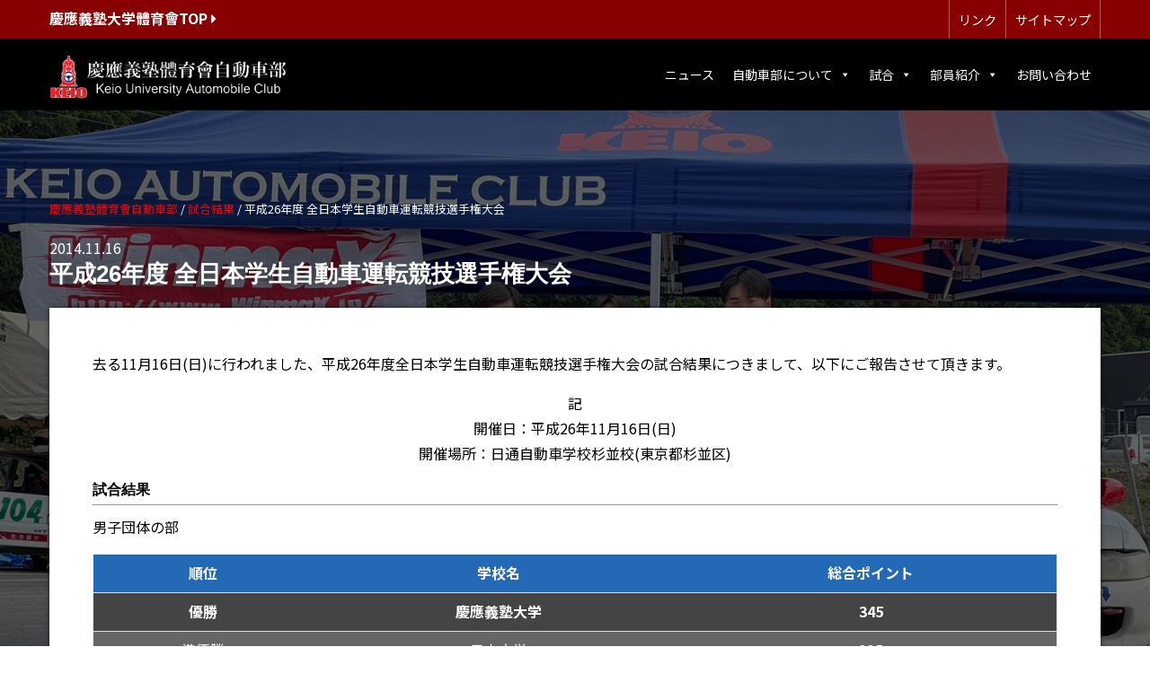

--- FILE ---
content_type: text/html; charset=UTF-8
request_url: https://keio-ac.org/results/20141116/
body_size: 10833
content:
 <!DOCTYPE html>
<html dir="ltr" lang="ja" prefix="og: https://ogp.me/ns#">
<head>
<meta charset="UTF-8">
<style media="screen">/*   
Theme Name: keioac2019
Author: Matsudadesgin 
Author URI: https://gorgeous.jp/
Version: 1.0
.
Released free by Matsudadesgin.
.
*/</style><link media="all" href="https://keio-ac.org/site/wp-content/cache/autoptimize/css/autoptimize_8e70714c26a754519270540bfe357f9f.css" rel="stylesheet"><title>
平成26年度 全日本学生自動車運転競技選手権大会 | 慶應義塾體育會自動車部慶應義塾體育會自動車部</title>
<meta name="viewport" content="width=device-width,initial-scale=1.0">
<link rel="alternate" type="application/atom+xml" title="慶應義塾體育會自動車部のAtom" href="https://keio-ac.org/feed/atom/" />
<link rel="alternate" type="application/rss+xml" title="慶應義塾體育會自動車部のRSS" href="https://keio-ac.org/feed/rdf/ " />

<link rel="pingback" href="https://keio-ac.org/site/xmlrpc.php" />
<link rel="shortcut icon" href="https://keio-ac.org/site/wp-content/themes/keioac2019/favicon.ico">
<link rel="apple-touch-icon" href="https://keio-ac.org/site/wp-content/themes/keioac2019/apple-touch-icon.png">
<link rel="stylesheet" href="https://use.fontawesome.com/releases/v5.7.2/css/all.css" integrity="sha384-fnmOCqbTlWIlj8LyTjo7mOUStjsKC4pOpQbqyi7RrhN7udi9RwhKkMHpvLbHG9Sr" crossorigin="anonymous">
<link href="https://fonts.googleapis.com/css?family=Noto+Sans+JP:400,700" rel="stylesheet">

		<!-- All in One SEO 4.9.3 - aioseo.com -->
	<meta name="robots" content="max-snippet:-1, max-image-preview:large, max-video-preview:-1" />
	<meta name="author" content="kE1oMC"/>
	<meta name="keywords" content="試合結果" />
	<link rel="canonical" href="https://keio-ac.org/results/20141116/" />
	<meta name="generator" content="All in One SEO (AIOSEO) 4.9.3" />

		<meta name="google-site-verification" content="oh67eTdpP_TxDLVvovErjF66l9LRDWUsFYfrAHrxl-U" />
		<meta property="og:locale" content="ja_JP" />
		<meta property="og:site_name" content="慶應義塾體育會自動車部 | 慶應義塾體育會自動車部オフィシャルサイト" />
		<meta property="og:type" content="article" />
		<meta property="og:title" content="平成26年度 全日本学生自動車運転競技選手権大会 | 慶應義塾體育會自動車部" />
		<meta property="og:url" content="https://keio-ac.org/results/20141116/" />
		<meta property="article:published_time" content="2014-11-16T14:21:28+00:00" />
		<meta property="article:modified_time" content="2019-04-21T22:37:21+00:00" />
		<meta name="twitter:card" content="summary" />
		<meta name="twitter:site" content="@koac125" />
		<meta name="twitter:title" content="平成26年度 全日本学生自動車運転競技選手権大会 | 慶應義塾體育會自動車部" />
		<meta name="twitter:creator" content="@koac125" />
		<script type="application/ld+json" class="aioseo-schema">
			{"@context":"https:\/\/schema.org","@graph":[{"@type":"Article","@id":"https:\/\/keio-ac.org\/results\/20141116\/#article","name":"\u5e73\u621026\u5e74\u5ea6 \u5168\u65e5\u672c\u5b66\u751f\u81ea\u52d5\u8eca\u904b\u8ee2\u7af6\u6280\u9078\u624b\u6a29\u5927\u4f1a | \u6176\u61c9\u7fa9\u587e\u9ad4\u80b2\u6703\u81ea\u52d5\u8eca\u90e8","headline":"\u5e73\u621026\u5e74\u5ea6 \u5168\u65e5\u672c\u5b66\u751f\u81ea\u52d5\u8eca\u904b\u8ee2\u7af6\u6280\u9078\u624b\u6a29\u5927\u4f1a","author":{"@id":"https:\/\/keio-ac.org\/author\/ke1omc\/#author"},"publisher":{"@id":"https:\/\/keio-ac.org\/#organization"},"datePublished":"2014-11-16T23:21:28+09:00","dateModified":"2019-04-22T07:37:21+09:00","inLanguage":"ja","mainEntityOfPage":{"@id":"https:\/\/keio-ac.org\/results\/20141116\/#webpage"},"isPartOf":{"@id":"https:\/\/keio-ac.org\/results\/20141116\/#webpage"},"articleSection":"\u8a66\u5408\u7d50\u679c"},{"@type":"BreadcrumbList","@id":"https:\/\/keio-ac.org\/results\/20141116\/#breadcrumblist","itemListElement":[{"@type":"ListItem","@id":"https:\/\/keio-ac.org#listItem","position":1,"name":"\u30db\u30fc\u30e0","item":"https:\/\/keio-ac.org","nextItem":{"@type":"ListItem","@id":"https:\/\/keio-ac.org\/results\/#listItem","name":"\u8a66\u5408\u7d50\u679c"}},{"@type":"ListItem","@id":"https:\/\/keio-ac.org\/results\/#listItem","position":2,"name":"\u8a66\u5408\u7d50\u679c","item":"https:\/\/keio-ac.org\/results\/","nextItem":{"@type":"ListItem","@id":"https:\/\/keio-ac.org\/results\/20141116\/#listItem","name":"\u5e73\u621026\u5e74\u5ea6 \u5168\u65e5\u672c\u5b66\u751f\u81ea\u52d5\u8eca\u904b\u8ee2\u7af6\u6280\u9078\u624b\u6a29\u5927\u4f1a"},"previousItem":{"@type":"ListItem","@id":"https:\/\/keio-ac.org#listItem","name":"\u30db\u30fc\u30e0"}},{"@type":"ListItem","@id":"https:\/\/keio-ac.org\/results\/20141116\/#listItem","position":3,"name":"\u5e73\u621026\u5e74\u5ea6 \u5168\u65e5\u672c\u5b66\u751f\u81ea\u52d5\u8eca\u904b\u8ee2\u7af6\u6280\u9078\u624b\u6a29\u5927\u4f1a","previousItem":{"@type":"ListItem","@id":"https:\/\/keio-ac.org\/results\/#listItem","name":"\u8a66\u5408\u7d50\u679c"}}]},{"@type":"Organization","@id":"https:\/\/keio-ac.org\/#organization","name":"\u6176\u61c9\u7fa9\u587e\u9ad4\u80b2\u6703\u81ea\u52d5\u8eca\u90e8","description":"\u6176\u61c9\u7fa9\u587e\u9ad4\u80b2\u6703\u81ea\u52d5\u8eca\u90e8\u30aa\u30d5\u30a3\u30b7\u30e3\u30eb\u30b5\u30a4\u30c8","url":"https:\/\/keio-ac.org\/","sameAs":["https:\/\/twitter.com\/koac125","https:\/\/www.instagram.com\/keio_automobile_official\/"]},{"@type":"Person","@id":"https:\/\/keio-ac.org\/author\/ke1omc\/#author","url":"https:\/\/keio-ac.org\/author\/ke1omc\/","name":"kE1oMC","image":{"@type":"ImageObject","@id":"https:\/\/keio-ac.org\/results\/20141116\/#authorImage","url":"https:\/\/secure.gravatar.com\/avatar\/4125e126a7874d34ba4c5a8f83085abc9a4fa13bb73fdd9239089e22870e13b7?s=96&d=mm&r=g","width":96,"height":96,"caption":"kE1oMC"}},{"@type":"WebPage","@id":"https:\/\/keio-ac.org\/results\/20141116\/#webpage","url":"https:\/\/keio-ac.org\/results\/20141116\/","name":"\u5e73\u621026\u5e74\u5ea6 \u5168\u65e5\u672c\u5b66\u751f\u81ea\u52d5\u8eca\u904b\u8ee2\u7af6\u6280\u9078\u624b\u6a29\u5927\u4f1a | \u6176\u61c9\u7fa9\u587e\u9ad4\u80b2\u6703\u81ea\u52d5\u8eca\u90e8","inLanguage":"ja","isPartOf":{"@id":"https:\/\/keio-ac.org\/#website"},"breadcrumb":{"@id":"https:\/\/keio-ac.org\/results\/20141116\/#breadcrumblist"},"author":{"@id":"https:\/\/keio-ac.org\/author\/ke1omc\/#author"},"creator":{"@id":"https:\/\/keio-ac.org\/author\/ke1omc\/#author"},"datePublished":"2014-11-16T23:21:28+09:00","dateModified":"2019-04-22T07:37:21+09:00"},{"@type":"WebSite","@id":"https:\/\/keio-ac.org\/#website","url":"https:\/\/keio-ac.org\/","name":"\u6176\u61c9\u7fa9\u587e\u9ad4\u80b2\u6703\u81ea\u52d5\u8eca\u90e8","description":"\u6176\u61c9\u7fa9\u587e\u9ad4\u80b2\u6703\u81ea\u52d5\u8eca\u90e8\u30aa\u30d5\u30a3\u30b7\u30e3\u30eb\u30b5\u30a4\u30c8","inLanguage":"ja","publisher":{"@id":"https:\/\/keio-ac.org\/#organization"}}]}
		</script>
		<!-- All in One SEO -->

<link rel="alternate" type="application/rss+xml" title="慶應義塾體育會自動車部 &raquo; 平成26年度 全日本学生自動車運転競技選手権大会 のコメントのフィード" href="https://keio-ac.org/results/20141116/feed/" />
<link rel="alternate" title="oEmbed (JSON)" type="application/json+oembed" href="https://keio-ac.org/wp-json/oembed/1.0/embed?url=https%3A%2F%2Fkeio-ac.org%2Fresults%2F20141116%2F" />
<link rel="alternate" title="oEmbed (XML)" type="text/xml+oembed" href="https://keio-ac.org/wp-json/oembed/1.0/embed?url=https%3A%2F%2Fkeio-ac.org%2Fresults%2F20141116%2F&#038;format=xml" />
		<!-- This site uses the Google Analytics by MonsterInsights plugin v8.26.0 - Using Analytics tracking - https://www.monsterinsights.com/ -->
		<!-- Note: MonsterInsights is not currently configured on this site. The site owner needs to authenticate with Google Analytics in the MonsterInsights settings panel. -->
					<!-- No tracking code set -->
				<!-- / Google Analytics by MonsterInsights -->
		







<link rel='stylesheet' id='megamenu-css' href='https://keio-ac.org/site/wp-content/cache/autoptimize/css/autoptimize_single_7992ab232de17d22c621d449a559a194.css?ver=4b79f3' type='text/css' media='all' />
<link rel='stylesheet' id='dashicons-css' href='https://keio-ac.org/site/wp-includes/css/dashicons.min.css?ver=6.9' type='text/css' media='all' />







<link rel="https://api.w.org/" href="https://keio-ac.org/wp-json/" /><link rel="alternate" title="JSON" type="application/json" href="https://keio-ac.org/wp-json/wp/v2/posts/625" /><link rel="EditURI" type="application/rsd+xml" title="RSD" href="https://keio-ac.org/site/xmlrpc.php?rsd" />
<meta name="generator" content="WordPress 6.9" />
<link rel='shortlink' href='https://keio-ac.org/?p=625' />
		
		
</head>
<body class="wp-singular post-template-default single single-post postid-625 single-format-standard wp-theme-keioac2019 mega-menu-topnav category-5" id="20141116">

<header>
	<div class="desc_wrapper">
		<div class="grid-container">
	<div class="grid-x grid-margin-x">
		<div class="medium-6 cell hide-for-small-only"><div class="desc"><a href="http://www.uaa.keio.ac.jp/" class="w"><strong>慶應義塾大学體育會TOP <i class="fas fa-caret-right"></i></strong></a></div>
		</div>
				<div class="medium-6 cell hide-for-small-only text-right">
		<ul class="smallmenu">
			<li><a href="https://keio-ac.org/link" class="w">リンク</a></li>
			<li><a href="https://keio-ac.org/sitemap" class="w">サイトマップ</a></li>
					</ul>
		</div>
	</div>
			</div>
		</div>
	<div class="grid-container">
  <div class="grid-x grid-margin-x"><div class="cell large-3 medium-4"><h1 class="logo"><a href="https://keio-ac.org"><img src="https://keio-ac.org/site/wp-content/themes/keioac2019/img/logo.png" alt="慶應義塾體育會自動車部"></a></h1></div><div class="cell large-9 medium-8">
<!--ここからグローバルナビ-->
<div id="mega-menu-wrap-topnav" class="mega-menu-wrap"><div class="mega-menu-toggle"><div class="mega-toggle-blocks-left"></div><div class="mega-toggle-blocks-center"></div><div class="mega-toggle-blocks-right"><div class='mega-toggle-block mega-menu-toggle-block mega-toggle-block-1' id='mega-toggle-block-1' tabindex='0'><span class='mega-toggle-label' role='button' aria-expanded='false'><span class='mega-toggle-label-closed'>MENU</span><span class='mega-toggle-label-open'>MENU</span></span></div></div></div><ul id="mega-menu-topnav" class="mega-menu max-mega-menu mega-menu-horizontal mega-no-js" data-event="hover_intent" data-effect="fade_up" data-effect-speed="200" data-effect-mobile="disabled" data-effect-speed-mobile="0" data-mobile-force-width="body" data-second-click="close" data-document-click="collapse" data-vertical-behaviour="standard" data-breakpoint="600" data-unbind="true" data-mobile-state="collapse_all" data-hover-intent-timeout="300" data-hover-intent-interval="100"><li class='mega-menu-item mega-menu-item-type-taxonomy mega-menu-item-object-category mega-align-bottom-left mega-menu-flyout mega-menu-item-20' id='mega-menu-item-20'><a class="mega-menu-link" href="https://keio-ac.org/news/" tabindex="0">ニュース</a></li><li class='mega-menu-item mega-menu-item-type-post_type mega-menu-item-object-page mega-menu-item-has-children mega-menu-megamenu mega-align-bottom-left mega-menu-grid mega-menu-item-19' id='mega-menu-item-19'><a class="mega-menu-link" href="https://keio-ac.org/about/" aria-haspopup="true" aria-expanded="false" tabindex="0">自動車部について<span class="mega-indicator"></span></a>
<ul class="mega-sub-menu">
<li class='mega-menu-row' id='mega-menu-19-0'>
	<ul class="mega-sub-menu">
<li class='mega-menu-column mega-menu-columns-6-of-12' id='mega-menu-19-0-0'>
		<ul class="mega-sub-menu">
<li class='mega-menu-item mega-menu-item-type-post_type mega-menu-item-object-page mega-menu-item-43' id='mega-menu-item-43'><a class="mega-menu-link" href="https://keio-ac.org/about/greeting/">ご挨拶（部長・副部長）</a></li><li class='mega-menu-item mega-menu-item-type-post_type mega-menu-item-object-page mega-menu-item-48' id='mega-menu-item-48'><a class="mega-menu-link" href="https://keio-ac.org/about/history/">部の歴史</a></li><li class='mega-menu-item mega-menu-item-type-post_type mega-menu-item-object-page mega-menu-item-46' id='mega-menu-item-46'><a class="mega-menu-link" href="https://keio-ac.org/about/game/">競技紹介</a></li>		</ul>
</li><li class='mega-menu-column mega-menu-columns-6-of-12' id='mega-menu-19-0-1'>
		<ul class="mega-sub-menu">
<li class='mega-menu-item mega-menu-item-type-post_type mega-menu-item-object-page mega-menu-item-47' id='mega-menu-item-47'><a class="mega-menu-link" href="https://keio-ac.org/about/car/">競技車両紹介</a></li><li class='mega-menu-item mega-menu-item-type-post_type mega-menu-item-object-page mega-menu-item-44' id='mega-menu-item-44'><a class="mega-menu-link" href="https://keio-ac.org/about/supportcar/">サポート車両紹介（旧車検付き車両紹介）</a></li>		</ul>
</li>	</ul>
</li><li class='mega-menu-row' id='mega-menu-19-999'>
	<ul class="mega-sub-menu">
<li class='mega-menu-column mega-menu-columns-3-of-12' id='mega-menu-19-999-0'>
		<ul class="mega-sub-menu">
<li class='mega-menu-item mega-menu-item-type-post_type mega-menu-item-object-page mega-menu-item-3255' id='mega-menu-item-3255'><a class="mega-menu-link" href="https://keio-ac.org/about/31ford/">マスコットカー紹介（31Ford）</a></li><li class='mega-menu-item mega-menu-item-type-post_type mega-menu-item-object-page mega-menu-item-4436' id='mega-menu-item-4436'><a class="mega-menu-link" href="https://keio-ac.org/fresh/">入部希望の皆様へ</a></li>		</ul>
</li>	</ul>
</li></ul>
</li><li class='mega-menu-item mega-menu-item-type-taxonomy mega-menu-item-object-category mega-current-post-ancestor mega-current-menu-parent mega-current-post-parent mega-menu-item-has-children mega-menu-megamenu mega-align-bottom-left mega-menu-grid mega-menu-item-21' id='mega-menu-item-21'><a class="mega-menu-link" href="https://keio-ac.org/results/" aria-haspopup="true" aria-expanded="false" tabindex="0">試合<span class="mega-indicator"></span></a>
<ul class="mega-sub-menu">
<li class='mega-menu-row' id='mega-menu-21-0'>
	<ul class="mega-sub-menu">
<li class='mega-menu-column mega-menu-columns-6-of-12' id='mega-menu-21-0-0'>
		<ul class="mega-sub-menu">
<li class='mega-menu-item mega-menu-item-type-taxonomy mega-menu-item-object-category mega-menu-item-51' id='mega-menu-item-51'><a class="mega-menu-link" href="https://keio-ac.org/schedule/">年間スケジュール</a></li><li class='mega-menu-item mega-menu-item-type-taxonomy mega-menu-item-object-category mega-current-post-ancestor mega-current-menu-parent mega-current-post-parent mega-menu-item-52' id='mega-menu-item-52'><a class="mega-menu-link" href="https://keio-ac.org/results/">試合結果</a></li>		</ul>
</li><li class='mega-menu-column mega-menu-columns-6-of-12' id='mega-menu-21-0-1'>
		<ul class="mega-sub-menu">
<li class='mega-menu-item mega-menu-item-type-taxonomy mega-menu-item-object-category mega-menu-item-49' id='mega-menu-item-49'><a class="mega-menu-link" href="https://keio-ac.org/video/">ビデオギャラリー</a></li><li class='mega-menu-item mega-menu-item-type-taxonomy mega-menu-item-object-category mega-menu-item-50' id='mega-menu-item-50'><a class="mega-menu-link" href="https://keio-ac.org/photo/">フォトギャラリー</a></li>		</ul>
</li>	</ul>
</li></ul>
</li><li class='mega-menu-item mega-menu-item-type-taxonomy mega-menu-item-object-category mega-menu-item-has-children mega-align-bottom-left mega-menu-flyout mega-menu-item-4448' id='mega-menu-item-4448'><a class="mega-menu-link" href="https://keio-ac.org/member/" aria-haspopup="true" aria-expanded="false" tabindex="0">部員紹介<span class="mega-indicator"></span></a>
<ul class="mega-sub-menu">
<li class='mega-menu-item mega-menu-item-type-taxonomy mega-menu-item-object-category mega-menu-item-4435' id='mega-menu-item-4435'><a class="mega-menu-link" href="https://keio-ac.org/member/">部員紹介</a></li><li class='mega-menu-item mega-menu-item-type-taxonomy mega-menu-item-object-category mega-menu-item-53' id='mega-menu-item-53'><a class="mega-menu-link" href="https://keio-ac.org/coach/">監督・コーチ</a></li></ul>
</li><li class='mega-menu-item mega-menu-item-type-post_type mega-menu-item-object-page mega-align-bottom-left mega-menu-flyout mega-menu-item-18' id='mega-menu-item-18'><a class="mega-menu-link" href="https://keio-ac.org/contact/" tabindex="0">お問い合わせ</a></li></ul></div><!--ここまでグローバルナビ-->
	  </div>
  </div>
		</div>
</header>
	<div class="wrapper">
<!--ここから第二階層背景画像-->
		<div class="fixed-bg" style="background-image:url(https://keio-ac.org/site/wp-content/uploads/2023/06/IMG_6499.jpeg)"></div>
<!--ここまで第二階層ヘッダー画像-->
	
<!--ここからトップページメイン画像-->
<!--ここまでトップページメイン画像-->
	


<div class="grid-container"> 
<div class="grid-x grid-margin-x"> 
<div class="large-12 cell" id="primary">

<div id="contents" class="wow fadeIn" data-wow-offset="0" data-wow-duration="1s">
<div class="breadcrumbs" typeof="BreadcrumbList" vocab="https://schema.org/">
   <!-- Breadcrumb NavXT 7.3.0 -->
<span property="itemListElement" typeof="ListItem"><a property="item" typeof="WebPage" title="Go to 慶應義塾體育會自動車部." href="https://keio-ac.org" class="home"><span property="name">慶應義塾體育會自動車部</span></a><meta property="position" content="1"></span> / <span property="itemListElement" typeof="ListItem"><a property="item" typeof="WebPage" title="Go to the 試合結果 category archives." href="https://keio-ac.org/results/" class="taxonomy category"><span property="name">試合結果</span></a><meta property="position" content="2"></span> / <span class="post post-post current-item">平成26年度 全日本学生自動車運転競技選手権大会</span></div>	

<section>	
<div class="date">2014.11.16</div>	
<h2 class="entry-title">平成26年度 全日本学生自動車運転競技選手権大会</h2>
	<div class="frame">
			<div class="inner">
<p>去る11月16日(日)に行われました、平成26年度全日本学生自動車運転競技選手権大会の試合結果につきまして、以下にご報告させて頂きます。</p>
<p class="text-center">記<br />
開催日：平成26年11月16日(日)<br />
開催場所：日通自動車学校杉並校(東京都杉並区)</p>
<h3>試合結果</h3>
<p>男子団体の部</p>
<table class="table table-bordered">
<tbody>
<tr>
<th>順位</th>
<th>学校名</th>
<th>総合ポイント</th>
</tr>
<tr>
<td><strong>優勝</strong></td>
<td><strong>慶應義塾大学</strong></td>
<td><strong>345</strong></td>
</tr>
<tr>
<td>準優勝</td>
<td>日本大学</td>
<td>335</td>
</tr>
<tr>
<td>３位</td>
<td>中央大学</td>
<td>265</td>
</tr>
<tr>
<td>４位</td>
<td>明治大学</td>
<td>265</td>
</tr>
<tr>
<td>５位</td>
<td>青山学院大学</td>
<td>245</td>
</tr>
</tbody>
</table>
<p>男子個人 小型乗用の部　A　出場選手19名</p>
<table class="table table-bordered">
<tbody>
<tr>
<th>順位</th>
<th>氏名</th>
<th>学校名</th>
<th>タイム</th>
<th>接</th>
<th>脱</th>
<th>缶</th>
<th>同乗</th>
<th>PT</th>
<th>総減点</th>
</tr>
<tr>
<td>優勝</td>
<td>鈴木陵太</td>
<td>日本</td>
<td>4分45秒</td>
<td>0</td>
<td>0</td>
<td>0</td>
<td>0</td>
<td>0</td>
<td>23</td>
</tr>
<tr>
<td><strong>準優勝</strong></td>
<td><strong>戸田敬介(理4)</strong></td>
<td><strong>慶應</strong></td>
<td><strong>4分37秒</strong></td>
<td><strong>2</strong></td>
<td><strong>0</strong></td>
<td><strong>0</strong></td>
<td><strong>0</strong></td>
<td><strong>0</strong></td>
<td><strong>39</strong></td>
</tr>
<tr>
<td>３位</td>
<td>椎野弘樹</td>
<td>青学</td>
<td>5分36秒</td>
<td>0</td>
<td>0</td>
<td>0</td>
<td>3</td>
<td>0</td>
<td>51</td>
</tr>
<tr>
<td>４位</td>
<td>多田康治</td>
<td>中央</td>
<td>5分41秒</td>
<td>0</td>
<td>0</td>
<td>0</td>
<td>0</td>
<td>0</td>
<td>51</td>
</tr>
<tr>
<td>５位</td>
<td>白井智也</td>
<td>早稲田</td>
<td>5分11秒</td>
<td>2</td>
<td>0</td>
<td>0</td>
<td>3</td>
<td>0</td>
<td>59</td>
</tr>
</tbody>
</table>
<p>男子個人 小型乗用の部　B　出場選手19名</p>
<table class="table table-bordered">
<tbody>
<tr>
<th>順位</th>
<th>氏名</th>
<th>学校名</th>
<th>タイム</th>
<th>接</th>
<th>脱</th>
<th>缶</th>
<th>同乗</th>
<th>PT</th>
<th>総減点</th>
</tr>
<tr>
<td><strong>優勝</strong></td>
<td><strong>近藤貴之（理2）</strong></td>
<td><strong>慶應</strong></td>
<td><strong>5分21秒</strong></td>
<td><strong>0</strong></td>
<td><strong>0</strong></td>
<td><strong>0</strong></td>
<td><strong>0</strong></td>
<td><strong>0</strong></td>
<td><strong>41</strong></td>
</tr>
<tr>
<td>準優勝</td>
<td>榎並敬太</td>
<td>明治</td>
<td>5分10秒</td>
<td>1</td>
<td>0</td>
<td>0</td>
<td>3</td>
<td>0</td>
<td>48</td>
</tr>
<tr>
<td>３位</td>
<td>眞野目農</td>
<td>中央</td>
<td>5分29秒</td>
<td>0</td>
<td>0</td>
<td>0</td>
<td>3</td>
<td>0</td>
<td>48</td>
</tr>
<tr>
<td>４位</td>
<td>岡翔太</td>
<td>甲南</td>
<td>5分21秒</td>
<td>1</td>
<td>0</td>
<td>0</td>
<td>0</td>
<td>0</td>
<td>51</td>
</tr>
<tr>
<td>５位</td>
<td>河田駿</td>
<td>青学</td>
<td>5分20秒</td>
<td>1</td>
<td>0</td>
<td>0</td>
<td>3</td>
<td>0</td>
<td>53</td>
</tr>
</tbody>
</table>
<p>男子個人 小型貨物の部　A　出場選手19名</p>
<table class="table table-bordered">
<tbody>
<tr>
<th>順位</th>
<th>氏名</th>
<th>学校名</th>
<th>タイム</th>
<th>接</th>
<th>脱</th>
<th>缶</th>
<th>同乗</th>
<th>PT</th>
<th>総減点</th>
</tr>
<tr>
<td><strong>優勝</strong></td>
<td><strong>五十嵐将司（理3）</strong></td>
<td><strong>慶應</strong></td>
<td><strong>5分10秒</strong></td>
<td><strong>0</strong></td>
<td><strong>0</strong></td>
<td><strong>0</strong></td>
<td><strong>6</strong></td>
<td><strong>0</strong></td>
<td><strong>41</strong></td>
</tr>
<tr>
<td>準優勝</td>
<td>寺田倫康</td>
<td>日本</td>
<td>5分28秒</td>
<td>0</td>
<td>0</td>
<td>0</td>
<td>3</td>
<td>0</td>
<td>47</td>
</tr>
<tr>
<td>３位</td>
<td>原田和樹</td>
<td>早稲田</td>
<td>5分21秒</td>
<td>1</td>
<td>0</td>
<td>1</td>
<td>9</td>
<td>0</td>
<td>80</td>
</tr>
<tr>
<td>４位</td>
<td>新堀智之</td>
<td>青学</td>
<td>5分40秒</td>
<td>1</td>
<td>0</td>
<td>1</td>
<td>3</td>
<td>0</td>
<td>83</td>
</tr>
<tr>
<td>５位</td>
<td>仲田大樹</td>
<td>中央</td>
<td>6分6秒</td>
<td>2</td>
<td>0</td>
<td>1</td>
<td>3</td>
<td>0</td>
<td>106</td>
</tr>
</tbody>
</table>
<p>男子個人 小型貨物の部　B　出場選手19名</p>
<table class="table table-bordered">
<tbody>
<tr>
<th>順位</th>
<th>氏名</th>
<th>学校名</th>
<th>タイム</th>
<th>接</th>
<th>脱</th>
<th>缶</th>
<th>同乗</th>
<th>PT</th>
<th>総減点</th>
</tr>
<tr>
<td>優勝</td>
<td>徳田龍磨</td>
<td>日本</td>
<td>6分29秒</td>
<td>0</td>
<td>0</td>
<td>0</td>
<td>6</td>
<td>0</td>
<td>81</td>
</tr>
<tr>
<td>準優勝</td>
<td>金子良太</td>
<td>明治</td>
<td>6分47秒</td>
<td>0</td>
<td>0</td>
<td>0</td>
<td>3</td>
<td>0</td>
<td>87</td>
</tr>
<tr>
<td>３位</td>
<td>宮下敬</td>
<td>中央</td>
<td>5分51秒</td>
<td>4</td>
<td>0</td>
<td>0</td>
<td>3</td>
<td>0</td>
<td>99</td>
</tr>
<tr>
<td><strong>４位</strong></td>
<td><strong>梁貴泰(法</strong><strong>4)</strong></td>
<td><strong>慶應</strong></td>
<td><strong>6分6</strong><strong>秒</strong></td>
<td><strong>1</strong></td>
<td><strong>1</strong></td>
<td><strong>0</strong></td>
<td><strong>6</strong></td>
<td><strong>0</strong></td>
<td><strong>99</strong></td>
</tr>
<tr>
<td>５位</td>
<td>青木智哉</td>
<td>関西</td>
<td>7分13秒</td>
<td>1</td>
<td>0</td>
<td>0</td>
<td>3</td>
<td>0</td>
<td>110</td>
</tr>
</tbody>
</table>
<h3>戦評</h3>
<p>去る11月16日(日)、日通自動車学校杉並校に於いて、全日本学生自動車運転競技選手権大会が開催されました。11月2日(日)に開催された五大学対抗フィギュア定期戦での優勝という良い流れを切らさずに、本大会でも優勝することができるよう、五大学対抗戦後の二週間、大会本番を想定して可能な限りの練習を行って参りました。</p>
<p>今年は例年より試合日程が一週間早かったため、全日本戦へ向けての練習期間は一週間短い、二週間となってしまいました。そこで、五大学戦で選出した選手候補に絞っての練習を行いました。</p>
<p>また、今年の試合で使用されるコースは、日吉の自動車部練習場に作成することが難しい、非常に大きなコースでありましたが配置を工夫して練習しました。<br />
試合一週間前の部内戦の結果、乗用の部Aに戸田(理4)、Bに近藤(理2)、貨物の部Aに五十嵐(理2)、Bに梁(法4)を選手に決定しました。近藤、梁は五大戦に続く抜擢となり、全日本戦初出場となりました。</p>
<p>迎えた試合当日。幸いにも天候に恵まれました。出走順は各支部戦の結果をもとに当日の朝発表され、慶應の第一走者は初出場の近藤となり、続いて五十嵐、戸田、梁の順となりました。</p>
<p>第一走者となった乗用の部Bの近藤は、緊張から多少修正が多かったものの、初出場で第一走者という難しい状況の中、ほぼ完璧な走りを見せ、暫定1位となる好成績を残します。続く貨物A五十嵐も本領発揮した会心の走りで暫定1位となります。続く乗用A戸田は終盤までトップタイムの完璧な走りを見せますが、最終セクションで接をしてしまい暫定2位となりました。そのような順調な試合展開の中、団体戦優勝がちらつき始めたところで皆の期待を背負いつつ最終走者の貨物B梁の出走となりました。ところが梁はそのような重圧に加えて、初出場による極度の緊張に見舞われ、痛恨の接1脱1を犯し暫定3位となってしまったため、団体戦優勝の行方がにわかにあやしくなってしまいました。優勝は全種目において他のライバル校が最終走者まで終了し、全員の個人順位が確定するまで分からない大接戦となりました。</p>
<p>はじめに貨物A五十嵐が優勝、乗用A戸田の2位が確定し、次に貨物の部B梁が4位に確定した結果、最後の乗用B近藤が優勝しない限り、団体優勝できないという厳しい状況に追い込まれてしまいました。</p>
<p>期待と不安が交錯する中、乗用の部Bの最終結果が発表され、近藤は見事優勝を果たし、歓喜の中我チームは4年ぶりの栄冠を手中に収めることができました。</p>
<p>本大会は、僅差で辛くも優勝できましたが来年度も接戦になることが予想されます。今回部門優勝した2名をはじめ、後輩達のさらなる実力アップに努め、来年も連覇を目指して精進して参ります。</p>
<p>本大会にて今季の選手権試合は全て終了となり、全日本３戦（ダートトライアル、ジムカーナ、フィギュア）の合計得点で争われる全日本総合杯の順位も決定しました。我チームが全日本総合杯を獲得するためには、本大会の優勝に加えライバル校が本大会で4位以下になることが必要条件でしたが、わずか5ポイント届かず、220ポイントで全日本総合杯は準優勝となりました。</p>
<p>今季を振り返りますと、フィギュア・ジムカーナ・ダートトライアルの３部門において、全関東戦ではそれぞれ4位、4位、優勝。全日本戦では優勝、3位、7位となりました。全関東戦、全日本戦ともに、あと少しで総合杯獲得というところで、各大会での小さなミスが影響し、総合杯を逃すといった非常に悔しい結果となりました。残りあと１試合、早慶対抗ジムカーナ定期戦も全力で闘って勝利し、有終の美を飾りたいと思います。</p>
<p>今後とも塾自動車部に一層のご指導ご鞭撻の程宜しくお願い申し上げます。</p>
</div>
</div>
	</section>
	
</div>
<!--/contents-->

	</div>
<!--/primary-->

</div>
<!--/grid-x-->

</div>
<!--/grid-container--> 
	
</div>
<!--/wrapper--> 


<footer id="footer"> 
    <div class="grid-container">
        <div class="grid-x grid-margin-x">
            <div class="cell medium-4 small-12 mb20 text-center">
                <h2><a href="https://keio-ac.org"><img src="https://keio-ac.org/site/wp-content/themes/keioac2019/img/logo_footer.png" alt="慶應義塾體育會自動車部"></a></h2>
            </div>
            <div class="cell medium-4 small-6 mb20">
                <div class="widget"><div class="menu-footer1-container"><ul id="menu-footer1" class="menu"><li id="menu-item-70" class="menu-item menu-item-type-post_type menu-item-object-page menu-item-has-children menu-item-70"><a href="https://keio-ac.org/about/">自動車部について</a>
<ul class="sub-menu">
	<li id="menu-item-76" class="menu-item menu-item-type-post_type menu-item-object-page menu-item-76"><a href="https://keio-ac.org/about/greeting/">ご挨拶（部長・副部長）</a></li>
	<li id="menu-item-75" class="menu-item menu-item-type-post_type menu-item-object-page menu-item-75"><a href="https://keio-ac.org/about/history/">部の歴史</a></li>
	<li id="menu-item-74" class="menu-item menu-item-type-post_type menu-item-object-page menu-item-74"><a href="https://keio-ac.org/about/game/">競技紹介</a></li>
	<li id="menu-item-73" class="menu-item menu-item-type-post_type menu-item-object-page menu-item-73"><a href="https://keio-ac.org/about/car/">競技車両紹介</a></li>
	<li id="menu-item-72" class="menu-item menu-item-type-post_type menu-item-object-page menu-item-72"><a href="https://keio-ac.org/about/supportcar/">サポート車両紹介（旧車検付き車両紹介）</a></li>
</ul>
</li>
<li id="menu-item-406" class="menu-item menu-item-type-post_type menu-item-object-page menu-item-406"><a href="https://keio-ac.org/obog/">OB・OGの皆様へ</a></li>
<li id="menu-item-88" class="menu-item menu-item-type-taxonomy menu-item-object-category menu-item-88"><a href="https://keio-ac.org/news/">ニュース</a></li>
<li id="menu-item-4438" class="menu-item menu-item-type-taxonomy menu-item-object-category menu-item-4438"><a href="https://keio-ac.org/member/">部員紹介</a></li>
</ul></div></div>            </div>
            <div class="cell medium-4 small-6 mb20">
                <div class="widget"><div class="menu-footer2-container"><ul id="menu-footer2" class="menu"><li id="menu-item-86" class="menu-item menu-item-type-taxonomy menu-item-object-category current-post-ancestor current-menu-parent current-post-parent menu-item-86"><a href="https://keio-ac.org/results/">試合結果</a></li>
<li id="menu-item-84" class="menu-item menu-item-type-taxonomy menu-item-object-category menu-item-84"><a href="https://keio-ac.org/schedule/">年間スケジュール</a></li>
<li id="menu-item-79" class="menu-item menu-item-type-post_type menu-item-object-page menu-item-79"><a href="https://keio-ac.org/fresh/">入部希望の皆様へ</a></li>
<li id="menu-item-77" class="menu-item menu-item-type-post_type menu-item-object-page menu-item-77"><a href="https://keio-ac.org/link/">リンク</a></li>
<li id="menu-item-82" class="menu-item menu-item-type-taxonomy menu-item-object-category menu-item-82"><a href="https://keio-ac.org/video/">ビデオギャラリー</a></li>
<li id="menu-item-83" class="menu-item menu-item-type-taxonomy menu-item-object-category menu-item-83"><a href="https://keio-ac.org/photo/">フォトギャラリー</a></li>
<li id="menu-item-78" class="menu-item menu-item-type-post_type menu-item-object-page menu-item-78"><a href="https://keio-ac.org/access/">アクセス</a></li>
<li id="menu-item-80" class="menu-item menu-item-type-post_type menu-item-object-page menu-item-80"><a href="https://keio-ac.org/contact/">お問い合わせ</a></li>
<li id="menu-item-85" class="menu-item menu-item-type-taxonomy menu-item-object-category menu-item-85"><a href="https://keio-ac.org/coach/">監督・コーチ</a></li>
</ul></div></div>            </div>
            <div class="cell footer3 mb20">
                <div class="widget">
<figure class="wp-block-gallery aligncenter has-nested-images columns-default is-cropped wp-block-gallery-1 is-layout-flex wp-block-gallery-is-layout-flex"></figure>
</div>            </div>
        </div>
    </div>
    <p class="copyright text-center">Copyright 2026 Keio University Automobile Club All rights reserved.</p>
</footer>

<script type="speculationrules">
{"prefetch":[{"source":"document","where":{"and":[{"href_matches":"/*"},{"not":{"href_matches":["/site/wp-*.php","/site/wp-admin/*","/site/wp-content/uploads/*","/site/wp-content/*","/site/wp-content/plugins/*","/site/wp-content/themes/keioac2019/*","/*\\?(.+)"]}},{"not":{"selector_matches":"a[rel~=\"nofollow\"]"}},{"not":{"selector_matches":".no-prefetch, .no-prefetch a"}}]},"eagerness":"conservative"}]}
</script>





<script type="text/javascript" id="megamenu-js-extra">
/* <![CDATA[ */
var megamenu = {"timeout":"300","interval":"100"};
//# sourceURL=megamenu-js-extra
/* ]]> */
</script>

<script id="wp-emoji-settings" type="application/json">
{"baseUrl":"https://s.w.org/images/core/emoji/17.0.2/72x72/","ext":".png","svgUrl":"https://s.w.org/images/core/emoji/17.0.2/svg/","svgExt":".svg","source":{"concatemoji":"https://keio-ac.org/site/wp-includes/js/wp-emoji-release.min.js?ver=6.9"}}
</script>
<script type="module">
/* <![CDATA[ */
/*! This file is auto-generated */
const a=JSON.parse(document.getElementById("wp-emoji-settings").textContent),o=(window._wpemojiSettings=a,"wpEmojiSettingsSupports"),s=["flag","emoji"];function i(e){try{var t={supportTests:e,timestamp:(new Date).valueOf()};sessionStorage.setItem(o,JSON.stringify(t))}catch(e){}}function c(e,t,n){e.clearRect(0,0,e.canvas.width,e.canvas.height),e.fillText(t,0,0);t=new Uint32Array(e.getImageData(0,0,e.canvas.width,e.canvas.height).data);e.clearRect(0,0,e.canvas.width,e.canvas.height),e.fillText(n,0,0);const a=new Uint32Array(e.getImageData(0,0,e.canvas.width,e.canvas.height).data);return t.every((e,t)=>e===a[t])}function p(e,t){e.clearRect(0,0,e.canvas.width,e.canvas.height),e.fillText(t,0,0);var n=e.getImageData(16,16,1,1);for(let e=0;e<n.data.length;e++)if(0!==n.data[e])return!1;return!0}function u(e,t,n,a){switch(t){case"flag":return n(e,"\ud83c\udff3\ufe0f\u200d\u26a7\ufe0f","\ud83c\udff3\ufe0f\u200b\u26a7\ufe0f")?!1:!n(e,"\ud83c\udde8\ud83c\uddf6","\ud83c\udde8\u200b\ud83c\uddf6")&&!n(e,"\ud83c\udff4\udb40\udc67\udb40\udc62\udb40\udc65\udb40\udc6e\udb40\udc67\udb40\udc7f","\ud83c\udff4\u200b\udb40\udc67\u200b\udb40\udc62\u200b\udb40\udc65\u200b\udb40\udc6e\u200b\udb40\udc67\u200b\udb40\udc7f");case"emoji":return!a(e,"\ud83e\u1fac8")}return!1}function f(e,t,n,a){let r;const o=(r="undefined"!=typeof WorkerGlobalScope&&self instanceof WorkerGlobalScope?new OffscreenCanvas(300,150):document.createElement("canvas")).getContext("2d",{willReadFrequently:!0}),s=(o.textBaseline="top",o.font="600 32px Arial",{});return e.forEach(e=>{s[e]=t(o,e,n,a)}),s}function r(e){var t=document.createElement("script");t.src=e,t.defer=!0,document.head.appendChild(t)}a.supports={everything:!0,everythingExceptFlag:!0},new Promise(t=>{let n=function(){try{var e=JSON.parse(sessionStorage.getItem(o));if("object"==typeof e&&"number"==typeof e.timestamp&&(new Date).valueOf()<e.timestamp+604800&&"object"==typeof e.supportTests)return e.supportTests}catch(e){}return null}();if(!n){if("undefined"!=typeof Worker&&"undefined"!=typeof OffscreenCanvas&&"undefined"!=typeof URL&&URL.createObjectURL&&"undefined"!=typeof Blob)try{var e="postMessage("+f.toString()+"("+[JSON.stringify(s),u.toString(),c.toString(),p.toString()].join(",")+"));",a=new Blob([e],{type:"text/javascript"});const r=new Worker(URL.createObjectURL(a),{name:"wpTestEmojiSupports"});return void(r.onmessage=e=>{i(n=e.data),r.terminate(),t(n)})}catch(e){}i(n=f(s,u,c,p))}t(n)}).then(e=>{for(const n in e)a.supports[n]=e[n],a.supports.everything=a.supports.everything&&a.supports[n],"flag"!==n&&(a.supports.everythingExceptFlag=a.supports.everythingExceptFlag&&a.supports[n]);var t;a.supports.everythingExceptFlag=a.supports.everythingExceptFlag&&!a.supports.flag,a.supports.everything||((t=a.source||{}).concatemoji?r(t.concatemoji):t.wpemoji&&t.twemoji&&(r(t.twemoji),r(t.wpemoji)))});
//# sourceURL=https://keio-ac.org/site/wp-includes/js/wp-emoji-loader.min.js
/* ]]> */
</script>

<script defer src="https://keio-ac.org/site/wp-content/cache/autoptimize/js/autoptimize_e109ebe172f1f7c8ca53e02c562085f8.js"></script></body>
</html>
